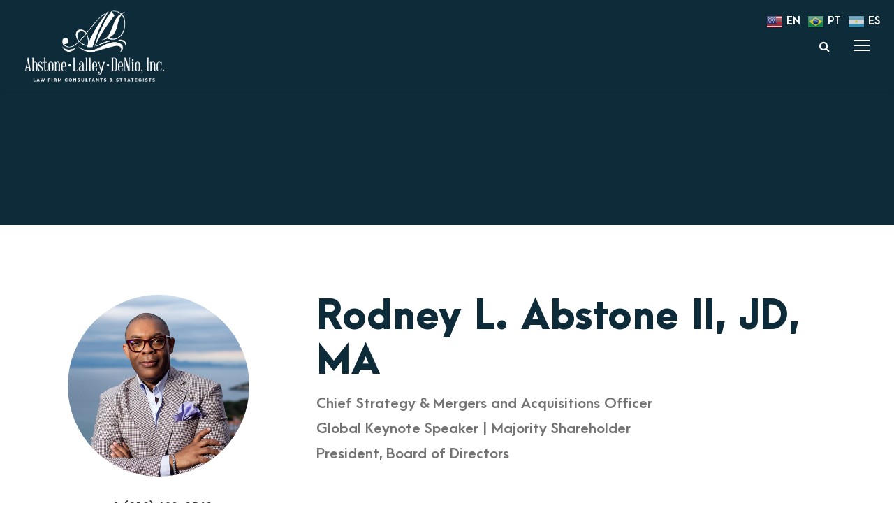

--- FILE ---
content_type: text/html; charset=UTF-8
request_url: https://abstonelalleydenio.com/personnel/rodney-abstone/
body_size: 16708
content:
<!DOCTYPE html>
<html lang="en-US" class="no-js">
<head>
	<meta charset="UTF-8">
	<meta name="viewport" content="width=device-width, initial-scale=1">
	<link rel="profile" href="http://gmpg.org/xfn/11">
	<link rel="pingback" href="https://abstonelalleydenio.com/xmlrpc.php">
	<meta name='robots' content='index, follow, max-image-preview:large, max-snippet:-1, max-video-preview:-1' />
	<style>img:is([sizes="auto" i], [sizes^="auto," i]) { contain-intrinsic-size: 3000px 1500px }</style>
	
	<!-- This site is optimized with the Yoast SEO plugin v26.8 - https://yoast.com/product/yoast-seo-wordpress/ -->
	<title>Rodney L. Abstone II, JD, MA - Abstone Lalley DeNio, Inc.</title>
	<link rel="canonical" href="https://abstonelalleydenio.com/personnel/rodney-abstone/" />
	<meta property="og:locale" content="en_US" />
	<meta property="og:type" content="article" />
	<meta property="og:title" content="Rodney L. Abstone II, JD, MA - Abstone Lalley DeNio, Inc." />
	<meta property="og:url" content="https://abstonelalleydenio.com/personnel/rodney-abstone/" />
	<meta property="og:site_name" content="Abstone Lalley DeNio, Inc." />
	<meta property="article:publisher" content="https://www.facebook.com/AbstoneLalleyDeNio/" />
	<meta property="article:modified_time" content="2025-09-24T15:23:07+00:00" />
	<meta property="og:image" content="https://abstonelalleydenio.com/wp-content/uploads/2023/08/rodney-main-new.jpg" />
	<meta property="og:image:width" content="600" />
	<meta property="og:image:height" content="718" />
	<meta property="og:image:type" content="image/jpeg" />
	<meta name="twitter:card" content="summary_large_image" />
	<meta name="twitter:label1" content="Est. reading time" />
	<meta name="twitter:data1" content="6 minutes" />
	<script type="application/ld+json" class="yoast-schema-graph">{"@context":"https://schema.org","@graph":[{"@type":"WebPage","@id":"https://abstonelalleydenio.com/personnel/rodney-abstone/","url":"https://abstonelalleydenio.com/personnel/rodney-abstone/","name":"Rodney L. Abstone II, JD, MA - Abstone Lalley DeNio, Inc.","isPartOf":{"@id":"https://abstonelalleydenio.com/#website"},"primaryImageOfPage":{"@id":"https://abstonelalleydenio.com/personnel/rodney-abstone/#primaryimage"},"image":{"@id":"https://abstonelalleydenio.com/personnel/rodney-abstone/#primaryimage"},"thumbnailUrl":"https://abstonelalleydenio.com/wp-content/uploads/2023/08/rodney-main-new.jpg","datePublished":"2023-01-01T03:32:25+00:00","dateModified":"2025-09-24T15:23:07+00:00","breadcrumb":{"@id":"https://abstonelalleydenio.com/personnel/rodney-abstone/#breadcrumb"},"inLanguage":"en-US","potentialAction":[{"@type":"ReadAction","target":["https://abstonelalleydenio.com/personnel/rodney-abstone/"]}]},{"@type":"ImageObject","inLanguage":"en-US","@id":"https://abstonelalleydenio.com/personnel/rodney-abstone/#primaryimage","url":"https://abstonelalleydenio.com/wp-content/uploads/2023/08/rodney-main-new.jpg","contentUrl":"https://abstonelalleydenio.com/wp-content/uploads/2023/08/rodney-main-new.jpg","width":600,"height":718},{"@type":"BreadcrumbList","@id":"https://abstonelalleydenio.com/personnel/rodney-abstone/#breadcrumb","itemListElement":[{"@type":"ListItem","position":1,"name":"Home","item":"https://abstonelalleydenio.com/"},{"@type":"ListItem","position":2,"name":"Rodney L. Abstone II, JD, MA"}]},{"@type":"WebSite","@id":"https://abstonelalleydenio.com/#website","url":"https://abstonelalleydenio.com/","name":"Abstone Lalley DeNio, Inc.","description":"ALD, Inc. is an award-winning Minority and Women-owned boutique firm of consultants and strategists, exclusively serving law firms throughout the United States, South America, and Europe.","publisher":{"@id":"https://abstonelalleydenio.com/#organization"},"potentialAction":[{"@type":"SearchAction","target":{"@type":"EntryPoint","urlTemplate":"https://abstonelalleydenio.com/?s={search_term_string}"},"query-input":{"@type":"PropertyValueSpecification","valueRequired":true,"valueName":"search_term_string"}}],"inLanguage":"en-US"},{"@type":"Organization","@id":"https://abstonelalleydenio.com/#organization","name":"Abstone Lalley DeNio, Inc.","url":"https://abstonelalleydenio.com/","logo":{"@type":"ImageObject","inLanguage":"en-US","@id":"https://abstonelalleydenio.com/#/schema/logo/image/","url":"https://abstonelalleydenio.com/wp-content/uploads/2023/01/ALD-logo-color.png","contentUrl":"https://abstonelalleydenio.com/wp-content/uploads/2023/01/ALD-logo-color.png","width":600,"height":300,"caption":"Abstone Lalley DeNio, Inc."},"image":{"@id":"https://abstonelalleydenio.com/#/schema/logo/image/"},"sameAs":["https://www.facebook.com/AbstoneLalleyDeNio/","https://www.linkedin.com/company/abstonelalley-inc-/?trk=biz-companies-cym"]}]}</script>
	<!-- / Yoast SEO plugin. -->


<link rel='dns-prefetch' href='//maps.google.com' />
<link rel='dns-prefetch' href='//www.googletagmanager.com' />
<link rel="alternate" type="application/rss+xml" title="Abstone Lalley DeNio, Inc. &raquo; Feed" href="https://abstonelalleydenio.com/feed/" />
<link rel="alternate" type="application/rss+xml" title="Abstone Lalley DeNio, Inc. &raquo; Comments Feed" href="https://abstonelalleydenio.com/comments/feed/" />
<script type="text/javascript">
/* <![CDATA[ */
window._wpemojiSettings = {"baseUrl":"https:\/\/s.w.org\/images\/core\/emoji\/16.0.1\/72x72\/","ext":".png","svgUrl":"https:\/\/s.w.org\/images\/core\/emoji\/16.0.1\/svg\/","svgExt":".svg","source":{"concatemoji":"https:\/\/abstonelalleydenio.com\/wp-includes\/js\/wp-emoji-release.min.js?ver=6.8.3"}};
/*! This file is auto-generated */
!function(s,n){var o,i,e;function c(e){try{var t={supportTests:e,timestamp:(new Date).valueOf()};sessionStorage.setItem(o,JSON.stringify(t))}catch(e){}}function p(e,t,n){e.clearRect(0,0,e.canvas.width,e.canvas.height),e.fillText(t,0,0);var t=new Uint32Array(e.getImageData(0,0,e.canvas.width,e.canvas.height).data),a=(e.clearRect(0,0,e.canvas.width,e.canvas.height),e.fillText(n,0,0),new Uint32Array(e.getImageData(0,0,e.canvas.width,e.canvas.height).data));return t.every(function(e,t){return e===a[t]})}function u(e,t){e.clearRect(0,0,e.canvas.width,e.canvas.height),e.fillText(t,0,0);for(var n=e.getImageData(16,16,1,1),a=0;a<n.data.length;a++)if(0!==n.data[a])return!1;return!0}function f(e,t,n,a){switch(t){case"flag":return n(e,"\ud83c\udff3\ufe0f\u200d\u26a7\ufe0f","\ud83c\udff3\ufe0f\u200b\u26a7\ufe0f")?!1:!n(e,"\ud83c\udde8\ud83c\uddf6","\ud83c\udde8\u200b\ud83c\uddf6")&&!n(e,"\ud83c\udff4\udb40\udc67\udb40\udc62\udb40\udc65\udb40\udc6e\udb40\udc67\udb40\udc7f","\ud83c\udff4\u200b\udb40\udc67\u200b\udb40\udc62\u200b\udb40\udc65\u200b\udb40\udc6e\u200b\udb40\udc67\u200b\udb40\udc7f");case"emoji":return!a(e,"\ud83e\udedf")}return!1}function g(e,t,n,a){var r="undefined"!=typeof WorkerGlobalScope&&self instanceof WorkerGlobalScope?new OffscreenCanvas(300,150):s.createElement("canvas"),o=r.getContext("2d",{willReadFrequently:!0}),i=(o.textBaseline="top",o.font="600 32px Arial",{});return e.forEach(function(e){i[e]=t(o,e,n,a)}),i}function t(e){var t=s.createElement("script");t.src=e,t.defer=!0,s.head.appendChild(t)}"undefined"!=typeof Promise&&(o="wpEmojiSettingsSupports",i=["flag","emoji"],n.supports={everything:!0,everythingExceptFlag:!0},e=new Promise(function(e){s.addEventListener("DOMContentLoaded",e,{once:!0})}),new Promise(function(t){var n=function(){try{var e=JSON.parse(sessionStorage.getItem(o));if("object"==typeof e&&"number"==typeof e.timestamp&&(new Date).valueOf()<e.timestamp+604800&&"object"==typeof e.supportTests)return e.supportTests}catch(e){}return null}();if(!n){if("undefined"!=typeof Worker&&"undefined"!=typeof OffscreenCanvas&&"undefined"!=typeof URL&&URL.createObjectURL&&"undefined"!=typeof Blob)try{var e="postMessage("+g.toString()+"("+[JSON.stringify(i),f.toString(),p.toString(),u.toString()].join(",")+"));",a=new Blob([e],{type:"text/javascript"}),r=new Worker(URL.createObjectURL(a),{name:"wpTestEmojiSupports"});return void(r.onmessage=function(e){c(n=e.data),r.terminate(),t(n)})}catch(e){}c(n=g(i,f,p,u))}t(n)}).then(function(e){for(var t in e)n.supports[t]=e[t],n.supports.everything=n.supports.everything&&n.supports[t],"flag"!==t&&(n.supports.everythingExceptFlag=n.supports.everythingExceptFlag&&n.supports[t]);n.supports.everythingExceptFlag=n.supports.everythingExceptFlag&&!n.supports.flag,n.DOMReady=!1,n.readyCallback=function(){n.DOMReady=!0}}).then(function(){return e}).then(function(){var e;n.supports.everything||(n.readyCallback(),(e=n.source||{}).concatemoji?t(e.concatemoji):e.wpemoji&&e.twemoji&&(t(e.twemoji),t(e.wpemoji)))}))}((window,document),window._wpemojiSettings);
/* ]]> */
</script>
<style id='wp-emoji-styles-inline-css' type='text/css'>

	img.wp-smiley, img.emoji {
		display: inline !important;
		border: none !important;
		box-shadow: none !important;
		height: 1em !important;
		width: 1em !important;
		margin: 0 0.07em !important;
		vertical-align: -0.1em !important;
		background: none !important;
		padding: 0 !important;
	}
</style>
<link rel='stylesheet' id='wp-block-library-css' href='https://abstonelalleydenio.com/wp-includes/css/dist/block-library/style.min.css?ver=6.8.3' type='text/css' media='all' />
<style id='classic-theme-styles-inline-css' type='text/css'>
/*! This file is auto-generated */
.wp-block-button__link{color:#fff;background-color:#32373c;border-radius:9999px;box-shadow:none;text-decoration:none;padding:calc(.667em + 2px) calc(1.333em + 2px);font-size:1.125em}.wp-block-file__button{background:#32373c;color:#fff;text-decoration:none}
</style>
<style id='global-styles-inline-css' type='text/css'>
:root{--wp--preset--aspect-ratio--square: 1;--wp--preset--aspect-ratio--4-3: 4/3;--wp--preset--aspect-ratio--3-4: 3/4;--wp--preset--aspect-ratio--3-2: 3/2;--wp--preset--aspect-ratio--2-3: 2/3;--wp--preset--aspect-ratio--16-9: 16/9;--wp--preset--aspect-ratio--9-16: 9/16;--wp--preset--color--black: #000000;--wp--preset--color--cyan-bluish-gray: #abb8c3;--wp--preset--color--white: #ffffff;--wp--preset--color--pale-pink: #f78da7;--wp--preset--color--vivid-red: #cf2e2e;--wp--preset--color--luminous-vivid-orange: #ff6900;--wp--preset--color--luminous-vivid-amber: #fcb900;--wp--preset--color--light-green-cyan: #7bdcb5;--wp--preset--color--vivid-green-cyan: #00d084;--wp--preset--color--pale-cyan-blue: #8ed1fc;--wp--preset--color--vivid-cyan-blue: #0693e3;--wp--preset--color--vivid-purple: #9b51e0;--wp--preset--gradient--vivid-cyan-blue-to-vivid-purple: linear-gradient(135deg,rgba(6,147,227,1) 0%,rgb(155,81,224) 100%);--wp--preset--gradient--light-green-cyan-to-vivid-green-cyan: linear-gradient(135deg,rgb(122,220,180) 0%,rgb(0,208,130) 100%);--wp--preset--gradient--luminous-vivid-amber-to-luminous-vivid-orange: linear-gradient(135deg,rgba(252,185,0,1) 0%,rgba(255,105,0,1) 100%);--wp--preset--gradient--luminous-vivid-orange-to-vivid-red: linear-gradient(135deg,rgba(255,105,0,1) 0%,rgb(207,46,46) 100%);--wp--preset--gradient--very-light-gray-to-cyan-bluish-gray: linear-gradient(135deg,rgb(238,238,238) 0%,rgb(169,184,195) 100%);--wp--preset--gradient--cool-to-warm-spectrum: linear-gradient(135deg,rgb(74,234,220) 0%,rgb(151,120,209) 20%,rgb(207,42,186) 40%,rgb(238,44,130) 60%,rgb(251,105,98) 80%,rgb(254,248,76) 100%);--wp--preset--gradient--blush-light-purple: linear-gradient(135deg,rgb(255,206,236) 0%,rgb(152,150,240) 100%);--wp--preset--gradient--blush-bordeaux: linear-gradient(135deg,rgb(254,205,165) 0%,rgb(254,45,45) 50%,rgb(107,0,62) 100%);--wp--preset--gradient--luminous-dusk: linear-gradient(135deg,rgb(255,203,112) 0%,rgb(199,81,192) 50%,rgb(65,88,208) 100%);--wp--preset--gradient--pale-ocean: linear-gradient(135deg,rgb(255,245,203) 0%,rgb(182,227,212) 50%,rgb(51,167,181) 100%);--wp--preset--gradient--electric-grass: linear-gradient(135deg,rgb(202,248,128) 0%,rgb(113,206,126) 100%);--wp--preset--gradient--midnight: linear-gradient(135deg,rgb(2,3,129) 0%,rgb(40,116,252) 100%);--wp--preset--font-size--small: 13px;--wp--preset--font-size--medium: 20px;--wp--preset--font-size--large: 36px;--wp--preset--font-size--x-large: 42px;--wp--preset--spacing--20: 0.44rem;--wp--preset--spacing--30: 0.67rem;--wp--preset--spacing--40: 1rem;--wp--preset--spacing--50: 1.5rem;--wp--preset--spacing--60: 2.25rem;--wp--preset--spacing--70: 3.38rem;--wp--preset--spacing--80: 5.06rem;--wp--preset--shadow--natural: 6px 6px 9px rgba(0, 0, 0, 0.2);--wp--preset--shadow--deep: 12px 12px 50px rgba(0, 0, 0, 0.4);--wp--preset--shadow--sharp: 6px 6px 0px rgba(0, 0, 0, 0.2);--wp--preset--shadow--outlined: 6px 6px 0px -3px rgba(255, 255, 255, 1), 6px 6px rgba(0, 0, 0, 1);--wp--preset--shadow--crisp: 6px 6px 0px rgba(0, 0, 0, 1);}:where(.is-layout-flex){gap: 0.5em;}:where(.is-layout-grid){gap: 0.5em;}body .is-layout-flex{display: flex;}.is-layout-flex{flex-wrap: wrap;align-items: center;}.is-layout-flex > :is(*, div){margin: 0;}body .is-layout-grid{display: grid;}.is-layout-grid > :is(*, div){margin: 0;}:where(.wp-block-columns.is-layout-flex){gap: 2em;}:where(.wp-block-columns.is-layout-grid){gap: 2em;}:where(.wp-block-post-template.is-layout-flex){gap: 1.25em;}:where(.wp-block-post-template.is-layout-grid){gap: 1.25em;}.has-black-color{color: var(--wp--preset--color--black) !important;}.has-cyan-bluish-gray-color{color: var(--wp--preset--color--cyan-bluish-gray) !important;}.has-white-color{color: var(--wp--preset--color--white) !important;}.has-pale-pink-color{color: var(--wp--preset--color--pale-pink) !important;}.has-vivid-red-color{color: var(--wp--preset--color--vivid-red) !important;}.has-luminous-vivid-orange-color{color: var(--wp--preset--color--luminous-vivid-orange) !important;}.has-luminous-vivid-amber-color{color: var(--wp--preset--color--luminous-vivid-amber) !important;}.has-light-green-cyan-color{color: var(--wp--preset--color--light-green-cyan) !important;}.has-vivid-green-cyan-color{color: var(--wp--preset--color--vivid-green-cyan) !important;}.has-pale-cyan-blue-color{color: var(--wp--preset--color--pale-cyan-blue) !important;}.has-vivid-cyan-blue-color{color: var(--wp--preset--color--vivid-cyan-blue) !important;}.has-vivid-purple-color{color: var(--wp--preset--color--vivid-purple) !important;}.has-black-background-color{background-color: var(--wp--preset--color--black) !important;}.has-cyan-bluish-gray-background-color{background-color: var(--wp--preset--color--cyan-bluish-gray) !important;}.has-white-background-color{background-color: var(--wp--preset--color--white) !important;}.has-pale-pink-background-color{background-color: var(--wp--preset--color--pale-pink) !important;}.has-vivid-red-background-color{background-color: var(--wp--preset--color--vivid-red) !important;}.has-luminous-vivid-orange-background-color{background-color: var(--wp--preset--color--luminous-vivid-orange) !important;}.has-luminous-vivid-amber-background-color{background-color: var(--wp--preset--color--luminous-vivid-amber) !important;}.has-light-green-cyan-background-color{background-color: var(--wp--preset--color--light-green-cyan) !important;}.has-vivid-green-cyan-background-color{background-color: var(--wp--preset--color--vivid-green-cyan) !important;}.has-pale-cyan-blue-background-color{background-color: var(--wp--preset--color--pale-cyan-blue) !important;}.has-vivid-cyan-blue-background-color{background-color: var(--wp--preset--color--vivid-cyan-blue) !important;}.has-vivid-purple-background-color{background-color: var(--wp--preset--color--vivid-purple) !important;}.has-black-border-color{border-color: var(--wp--preset--color--black) !important;}.has-cyan-bluish-gray-border-color{border-color: var(--wp--preset--color--cyan-bluish-gray) !important;}.has-white-border-color{border-color: var(--wp--preset--color--white) !important;}.has-pale-pink-border-color{border-color: var(--wp--preset--color--pale-pink) !important;}.has-vivid-red-border-color{border-color: var(--wp--preset--color--vivid-red) !important;}.has-luminous-vivid-orange-border-color{border-color: var(--wp--preset--color--luminous-vivid-orange) !important;}.has-luminous-vivid-amber-border-color{border-color: var(--wp--preset--color--luminous-vivid-amber) !important;}.has-light-green-cyan-border-color{border-color: var(--wp--preset--color--light-green-cyan) !important;}.has-vivid-green-cyan-border-color{border-color: var(--wp--preset--color--vivid-green-cyan) !important;}.has-pale-cyan-blue-border-color{border-color: var(--wp--preset--color--pale-cyan-blue) !important;}.has-vivid-cyan-blue-border-color{border-color: var(--wp--preset--color--vivid-cyan-blue) !important;}.has-vivid-purple-border-color{border-color: var(--wp--preset--color--vivid-purple) !important;}.has-vivid-cyan-blue-to-vivid-purple-gradient-background{background: var(--wp--preset--gradient--vivid-cyan-blue-to-vivid-purple) !important;}.has-light-green-cyan-to-vivid-green-cyan-gradient-background{background: var(--wp--preset--gradient--light-green-cyan-to-vivid-green-cyan) !important;}.has-luminous-vivid-amber-to-luminous-vivid-orange-gradient-background{background: var(--wp--preset--gradient--luminous-vivid-amber-to-luminous-vivid-orange) !important;}.has-luminous-vivid-orange-to-vivid-red-gradient-background{background: var(--wp--preset--gradient--luminous-vivid-orange-to-vivid-red) !important;}.has-very-light-gray-to-cyan-bluish-gray-gradient-background{background: var(--wp--preset--gradient--very-light-gray-to-cyan-bluish-gray) !important;}.has-cool-to-warm-spectrum-gradient-background{background: var(--wp--preset--gradient--cool-to-warm-spectrum) !important;}.has-blush-light-purple-gradient-background{background: var(--wp--preset--gradient--blush-light-purple) !important;}.has-blush-bordeaux-gradient-background{background: var(--wp--preset--gradient--blush-bordeaux) !important;}.has-luminous-dusk-gradient-background{background: var(--wp--preset--gradient--luminous-dusk) !important;}.has-pale-ocean-gradient-background{background: var(--wp--preset--gradient--pale-ocean) !important;}.has-electric-grass-gradient-background{background: var(--wp--preset--gradient--electric-grass) !important;}.has-midnight-gradient-background{background: var(--wp--preset--gradient--midnight) !important;}.has-small-font-size{font-size: var(--wp--preset--font-size--small) !important;}.has-medium-font-size{font-size: var(--wp--preset--font-size--medium) !important;}.has-large-font-size{font-size: var(--wp--preset--font-size--large) !important;}.has-x-large-font-size{font-size: var(--wp--preset--font-size--x-large) !important;}
:where(.wp-block-post-template.is-layout-flex){gap: 1.25em;}:where(.wp-block-post-template.is-layout-grid){gap: 1.25em;}
:where(.wp-block-columns.is-layout-flex){gap: 2em;}:where(.wp-block-columns.is-layout-grid){gap: 2em;}
:root :where(.wp-block-pullquote){font-size: 1.5em;line-height: 1.6;}
</style>
<link rel='stylesheet' id='contact-form-7-css' href='https://abstonelalleydenio.com/wp-content/plugins/contact-form-7/includes/css/styles.css?ver=6.1.4' type='text/css' media='all' />
<link rel='stylesheet' id='font-awesome-css' href='https://abstonelalleydenio.com/wp-content/plugins/goodlayers-core/plugins/fontawesome/font-awesome.css?ver=6.8.3' type='text/css' media='all' />
<link rel='stylesheet' id='elegant-font-css' href='https://abstonelalleydenio.com/wp-content/plugins/goodlayers-core/plugins/elegant/elegant-font.css?ver=6.8.3' type='text/css' media='all' />
<link rel='stylesheet' id='gdlr-core-plugin-css' href='https://abstonelalleydenio.com/wp-content/plugins/goodlayers-core/plugins/style.css?ver=1758742146' type='text/css' media='all' />
<link rel='stylesheet' id='gdlr-core-page-builder-css' href='https://abstonelalleydenio.com/wp-content/plugins/goodlayers-core/include/css/page-builder.css?ver=6.8.3' type='text/css' media='all' />
<link rel='stylesheet' id='wpgmp-frontend-css' href='https://abstonelalleydenio.com/wp-content/plugins/wp-google-map-plugin/assets/css/wpgmp_all_frontend.css?ver=4.9.1' type='text/css' media='all' />
<link rel='stylesheet' id='inteco-style-core-css' href='https://abstonelalleydenio.com/wp-content/themes/inteco/css/style-core.css?ver=6.8.3' type='text/css' media='all' />
<link rel='stylesheet' id='inteco-custom-style-css' href='https://abstonelalleydenio.com/wp-content/uploads/inteco-style-custom.css?1739806689&#038;ver=6.8.3' type='text/css' media='all' />
<link rel='stylesheet' id='inteco-child-theme-style-css' href='https://abstonelalleydenio.com/wp-content/themes/inteco-child/style.css?ver=6.8.3' type='text/css' media='all' />
<script type="text/javascript" src="https://abstonelalleydenio.com/wp-includes/js/jquery/jquery.min.js?ver=3.7.1" id="jquery-core-js"></script>
<script type="text/javascript" src="https://abstonelalleydenio.com/wp-includes/js/jquery/jquery-migrate.min.js?ver=3.4.1" id="jquery-migrate-js"></script>
<!--[if lt IE 9]>
<script type="text/javascript" src="https://abstonelalleydenio.com/wp-content/themes/inteco/js/html5.js?ver=6.8.3" id="html5js-js"></script>
<![endif]-->

<!-- Google tag (gtag.js) snippet added by Site Kit -->
<!-- Google Analytics snippet added by Site Kit -->
<script type="text/javascript" src="https://www.googletagmanager.com/gtag/js?id=G-990PGLRC5E" id="google_gtagjs-js" async></script>
<script type="text/javascript" id="google_gtagjs-js-after">
/* <![CDATA[ */
window.dataLayer = window.dataLayer || [];function gtag(){dataLayer.push(arguments);}
gtag("set","linker",{"domains":["abstonelalleydenio.com"]});
gtag("js", new Date());
gtag("set", "developer_id.dZTNiMT", true);
gtag("config", "G-990PGLRC5E");
/* ]]> */
</script>
<link rel="https://api.w.org/" href="https://abstonelalleydenio.com/wp-json/" /><link rel="EditURI" type="application/rsd+xml" title="RSD" href="https://abstonelalleydenio.com/xmlrpc.php?rsd" />
<link rel='shortlink' href='https://abstonelalleydenio.com/?p=6204' />
<link rel="alternate" title="oEmbed (JSON)" type="application/json+oembed" href="https://abstonelalleydenio.com/wp-json/oembed/1.0/embed?url=https%3A%2F%2Fabstonelalleydenio.com%2Fpersonnel%2Frodney-abstone%2F" />
<link rel="alternate" title="oEmbed (XML)" type="text/xml+oembed" href="https://abstonelalleydenio.com/wp-json/oembed/1.0/embed?url=https%3A%2F%2Fabstonelalleydenio.com%2Fpersonnel%2Frodney-abstone%2F&#038;format=xml" />
<meta name="generator" content="Site Kit by Google 1.171.0" /><style type="text/css">.recentcomments a{display:inline !important;padding:0 !important;margin:0 !important;}</style><meta name="generator" content="Powered by Slider Revolution 6.7.37 - responsive, Mobile-Friendly Slider Plugin for WordPress with comfortable drag and drop interface." />
<link rel="icon" href="https://abstonelalleydenio.com/wp-content/uploads/2023/01/cropped-ALD-LinkedIn-Icon-32x32.jpg" sizes="32x32" />
<link rel="icon" href="https://abstonelalleydenio.com/wp-content/uploads/2023/01/cropped-ALD-LinkedIn-Icon-192x192.jpg" sizes="192x192" />
<link rel="apple-touch-icon" href="https://abstonelalleydenio.com/wp-content/uploads/2023/01/cropped-ALD-LinkedIn-Icon-180x180.jpg" />
<meta name="msapplication-TileImage" content="https://abstonelalleydenio.com/wp-content/uploads/2023/01/cropped-ALD-LinkedIn-Icon-270x270.jpg" />
<script>function setREVStartSize(e){
			//window.requestAnimationFrame(function() {
				window.RSIW = window.RSIW===undefined ? window.innerWidth : window.RSIW;
				window.RSIH = window.RSIH===undefined ? window.innerHeight : window.RSIH;
				try {
					var pw = document.getElementById(e.c).parentNode.offsetWidth,
						newh;
					pw = pw===0 || isNaN(pw) || (e.l=="fullwidth" || e.layout=="fullwidth") ? window.RSIW : pw;
					e.tabw = e.tabw===undefined ? 0 : parseInt(e.tabw);
					e.thumbw = e.thumbw===undefined ? 0 : parseInt(e.thumbw);
					e.tabh = e.tabh===undefined ? 0 : parseInt(e.tabh);
					e.thumbh = e.thumbh===undefined ? 0 : parseInt(e.thumbh);
					e.tabhide = e.tabhide===undefined ? 0 : parseInt(e.tabhide);
					e.thumbhide = e.thumbhide===undefined ? 0 : parseInt(e.thumbhide);
					e.mh = e.mh===undefined || e.mh=="" || e.mh==="auto" ? 0 : parseInt(e.mh,0);
					if(e.layout==="fullscreen" || e.l==="fullscreen")
						newh = Math.max(e.mh,window.RSIH);
					else{
						e.gw = Array.isArray(e.gw) ? e.gw : [e.gw];
						for (var i in e.rl) if (e.gw[i]===undefined || e.gw[i]===0) e.gw[i] = e.gw[i-1];
						e.gh = e.el===undefined || e.el==="" || (Array.isArray(e.el) && e.el.length==0)? e.gh : e.el;
						e.gh = Array.isArray(e.gh) ? e.gh : [e.gh];
						for (var i in e.rl) if (e.gh[i]===undefined || e.gh[i]===0) e.gh[i] = e.gh[i-1];
											
						var nl = new Array(e.rl.length),
							ix = 0,
							sl;
						e.tabw = e.tabhide>=pw ? 0 : e.tabw;
						e.thumbw = e.thumbhide>=pw ? 0 : e.thumbw;
						e.tabh = e.tabhide>=pw ? 0 : e.tabh;
						e.thumbh = e.thumbhide>=pw ? 0 : e.thumbh;
						for (var i in e.rl) nl[i] = e.rl[i]<window.RSIW ? 0 : e.rl[i];
						sl = nl[0];
						for (var i in nl) if (sl>nl[i] && nl[i]>0) { sl = nl[i]; ix=i;}
						var m = pw>(e.gw[ix]+e.tabw+e.thumbw) ? 1 : (pw-(e.tabw+e.thumbw)) / (e.gw[ix]);
						newh =  (e.gh[ix] * m) + (e.tabh + e.thumbh);
					}
					var el = document.getElementById(e.c);
					if (el!==null && el) el.style.height = newh+"px";
					el = document.getElementById(e.c+"_wrapper");
					if (el!==null && el) {
						el.style.height = newh+"px";
						el.style.display = "block";
					}
				} catch(e){
					console.log("Failure at Presize of Slider:" + e)
				}
			//});
		  };</script>
</head>

<body class="wp-singular personnel-template-default single single-personnel postid-6204 wp-theme-inteco wp-child-theme-inteco-child gdlr-core-body inteco-body inteco-body-front inteco-full  inteco-with-sticky-navigation  inteco-blockquote-style-1 gdlr-core-link-to-lightbox" data-home-url="https://abstonelalleydenio.com/" >
<div class="inteco-mobile-header-wrap" ><div class="inteco-mobile-header inteco-header-background inteco-style-slide inteco-sticky-mobile-navigation " id="inteco-mobile-header" ><div class="inteco-mobile-header-container inteco-container clearfix" ><div class="inteco-logo  inteco-item-pdlr"><div class="inteco-logo-inner"><a class="" href="https://abstonelalleydenio.com/" ><img src="https://abstonelalleydenio.com/wp-content/uploads/2023/01/ald-logo-main-white.png" alt="Abstone Lalley DeNio" width="557" height="283" title="ald-logo-main-white" /></a></div></div><div class="inteco-mobile-menu-right" ><div class="inteco-main-menu-search" id="inteco-mobile-top-search" ><i class="fa fa-search" ></i></div><div class="inteco-top-search-wrap" >
	<div class="inteco-top-search-close" ></div>

	<div class="inteco-top-search-row" >
		<div class="inteco-top-search-cell" >
			<form role="search" method="get" class="search-form" action="https://abstonelalleydenio.com/">
	<input type="text" class="search-field inteco-title-font" placeholder="Search..." value="" name="s">
	<div class="inteco-top-search-submit"><i class="fa fa-search" ></i></div>
	<input type="submit" class="search-submit" value="Search">
	<div class="inteco-top-search-close"><i class="icon_close" ></i></div>
</form>
		</div>
	</div>

</div>
<div class="inteco-overlay-menu inteco-mobile-menu" id="inteco-mobile-menu" ><a class="inteco-overlay-menu-icon inteco-mobile-menu-button inteco-mobile-button-hamburger" href="#" ><span></span></a><div class="inteco-overlay-menu-content inteco-navigation-font" ><div class="inteco-overlay-menu-close" ></div><div class="inteco-overlay-menu-row" ><div class="inteco-overlay-menu-cell" ><ul id="menu-mobile" class="menu"><li class="menu-item menu-item-type-post_type menu-item-object-page menu-item-7027"><a href="https://abstonelalleydenio.com/about-us/">About Us</a></li>
<li class="menu-item menu-item-type-custom menu-item-object-custom menu-item-has-children menu-item-7032"><a href="/consultants/">ALD Team</a>
<ul class="sub-menu">
	<li class="menu-item menu-item-type-post_type menu-item-object-page menu-item-7031"><a href="https://abstonelalleydenio.com/consultants/">Consultants &amp; Strategists</a></li>
	<li class="menu-item menu-item-type-custom menu-item-object-custom menu-item-7034"><a href="/consultants/#advisoryboard">Advisory Board</a></li>
</ul>
</li>
<li class="menu-item menu-item-type-custom menu-item-object-custom menu-item-has-children menu-item-7033"><a href="#">Services</a>
<ul class="sub-menu">
	<li class="menu-item menu-item-type-post_type menu-item-object-page menu-item-7025"><a href="https://abstonelalleydenio.com/legal-recruiting/">Legal Recruiting</a></li>
	<li class="menu-item menu-item-type-post_type menu-item-object-page menu-item-7021"><a href="https://abstonelalleydenio.com/mergers-and-acquisitions/">Mergers &#038; Acquisitions</a></li>
	<li class="menu-item menu-item-type-post_type menu-item-object-page menu-item-7024"><a href="https://abstonelalleydenio.com/diversity-equity-and-inclusion-consulting/">Diversity, Equity &amp; Inclusion</a></li>
	<li class="menu-item menu-item-type-post_type menu-item-object-page menu-item-7023"><a href="https://abstonelalleydenio.com/succession-planning/">Succession Planning</a></li>
	<li class="menu-item menu-item-type-post_type menu-item-object-page menu-item-7022"><a href="https://abstonelalleydenio.com/strategic-marketing/">Strategic Marketing</a></li>
</ul>
</li>
<li class="menu-item menu-item-type-post_type menu-item-object-page menu-item-7026"><a href="https://abstonelalleydenio.com/endorsements/">Endorsements</a></li>
<li class="menu-item menu-item-type-post_type menu-item-object-page menu-item-7029"><a href="https://abstonelalleydenio.com/clients/">Clients</a></li>
<li class="menu-item menu-item-type-post_type menu-item-object-page menu-item-7028"><a href="https://abstonelalleydenio.com/news/">News</a></li>
<li class="menu-item menu-item-type-post_type menu-item-object-page menu-item-7030"><a href="https://abstonelalleydenio.com/contact/">Contact</a></li>
<li class="menu-item menu-item-gtranslate menu-item-has-children notranslate"><a href="#" data-gt-lang="en" class="gt-current-wrapper notranslate"><img src="https://abstonelalleydenio.com/wp-content/plugins/gtranslate/flags/24/en-us.png" width="24" height="24" alt="en" loading="lazy"> <span>EN</span></a><ul class="dropdown-menu sub-menu"><li class="menu-item menu-item-gtranslate-child"><a href="#" data-gt-lang="en" class="gt-current-lang notranslate"><img src="https://abstonelalleydenio.com/wp-content/plugins/gtranslate/flags/24/en-us.png" width="24" height="24" alt="en" loading="lazy"> <span>EN</span></a></li><li class="menu-item menu-item-gtranslate-child"><a href="#" data-gt-lang="pt" class="notranslate"><img src="https://abstonelalleydenio.com/wp-content/plugins/gtranslate/flags/24/pt-br.png" width="24" height="24" alt="pt" loading="lazy"> <span>PT</span></a></li><li class="menu-item menu-item-gtranslate-child"><a href="#" data-gt-lang="es" class="notranslate"><img src="https://abstonelalleydenio.com/wp-content/plugins/gtranslate/flags/24/es-ar.png" width="24" height="24" alt="es" loading="lazy"> <span>ES</span></a></li></ul></li></ul></div></div></div></div></div></div></div></div><div class="inteco-body-outer-wrapper ">
		<div class="inteco-body-wrapper clearfix  inteco-with-transparent-header inteco-with-frame">
	<div class="inteco-header-background-transparent" >	
<header class="inteco-header-wrap inteco-header-style-plain  inteco-style-float-left inteco-sticky-navigation inteco-style-slide" data-navigation-offset="75px"  >
	<div class="inteco-header-background" ></div>
	<div class="inteco-header-container  inteco-header-full">
			
		<div class="inteco-header-container-inner clearfix">
			<div class="inteco-logo  inteco-item-pdlr"><div class="inteco-logo-inner"><a class="" href="https://abstonelalleydenio.com/" ><img src="https://abstonelalleydenio.com/wp-content/uploads/2023/01/ald-logo-main-white.png" alt="Abstone Lalley DeNio" width="557" height="283" title="ald-logo-main-white" /></a></div><div class="inteco-logo-bottom-divider" id="inteco-logo-bottom-divider" ></div></div>			<div class="inteco-navigation inteco-item-pdlr clearfix inteco-navigation-submenu-indicator " >
			<div class="inteco-main-menu" id="inteco-main-menu" ><ul id="menu-main-navigation" class="sf-menu"><li  class="menu-item menu-item-type-post_type menu-item-object-page menu-item-5796 inteco-normal-menu"><a href="https://abstonelalleydenio.com/about-us/">About Us</a></li>
<li  class="menu-item menu-item-type-custom menu-item-object-custom menu-item-has-children menu-item-6871 inteco-normal-menu"><a href="/consultants/" class="sf-with-ul-pre">ALD Team</a>
<ul class="sub-menu">
	<li  class="menu-item menu-item-type-post_type menu-item-object-page menu-item-6870" data-size="60"><a href="https://abstonelalleydenio.com/consultants/">Consultants &amp; Strategists</a></li>
	<li  class="menu-item menu-item-type-custom menu-item-object-custom menu-item-6740" data-size="60"><a href="/consultants/#advisoryboard">Advisory Board</a></li>
</ul>
</li>
<li  class="menu-item menu-item-type-custom menu-item-object-custom menu-item-has-children menu-item-5919 inteco-normal-menu"><a href="#" class="sf-with-ul-pre">Services</a>
<ul class="sub-menu">
	<li  class="menu-item menu-item-type-post_type menu-item-object-page menu-item-5872" data-size="60"><a href="https://abstonelalleydenio.com/legal-recruiting/">Legal Recruiting</a></li>
	<li  class="menu-item menu-item-type-post_type menu-item-object-page menu-item-5870" data-size="60"><a href="https://abstonelalleydenio.com/mergers-and-acquisitions/">Mergers &#038; Acquisitions</a></li>
	<li  class="menu-item menu-item-type-post_type menu-item-object-page menu-item-5867" data-size="60"><a href="https://abstonelalleydenio.com/diversity-equity-and-inclusion-consulting/">Diversity, Equity &amp; Inclusion</a></li>
	<li  class="menu-item menu-item-type-post_type menu-item-object-page menu-item-5861" data-size="60"><a href="https://abstonelalleydenio.com/succession-planning/">Succession Planning</a></li>
	<li  class="menu-item menu-item-type-post_type menu-item-object-page menu-item-5862" data-size="60"><a href="https://abstonelalleydenio.com/strategic-marketing/">Strategic Marketing</a></li>
</ul>
</li>
<li  class="menu-item menu-item-type-post_type menu-item-object-page menu-item-5857 inteco-normal-menu"><a href="https://abstonelalleydenio.com/endorsements/">Endorsements</a></li>
<li  class="menu-item menu-item-type-post_type menu-item-object-page menu-item-5863 inteco-normal-menu"><a href="https://abstonelalleydenio.com/clients/">Clients</a></li>
<li  class="menu-item menu-item-type-post_type menu-item-object-page menu-item-6436 inteco-normal-menu"><a href="https://abstonelalleydenio.com/news/">News</a></li>
<li  class="menu-item menu-item-type-post_type menu-item-object-page menu-item-6001 inteco-normal-menu"><a href="https://abstonelalleydenio.com/contact/">Contact</a></li>
</ul></div><div class="inteco-main-menu-right-wrap clearfix " ><div class="inteco-main-menu-search" id="inteco-top-search" ><i class="fa fa-search" ></i></div><div class="inteco-top-search-wrap" >
	<div class="inteco-top-search-close" ></div>

	<div class="inteco-top-search-row" >
		<div class="inteco-top-search-cell" >
			<form role="search" method="get" class="search-form" action="https://abstonelalleydenio.com/">
	<input type="text" class="search-field inteco-title-font" placeholder="Search..." value="" name="s">
	<div class="inteco-top-search-submit"><i class="fa fa-search" ></i></div>
	<input type="submit" class="search-submit" value="Search">
	<div class="inteco-top-search-close"><i class="icon_close" ></i></div>
</form>
		</div>
	</div>

</div>
</div>			</div><!-- inteco-navigation -->
						<div id="gtranslate-wrapper"></div>
		</div><!-- inteco-header-inner -->
	</div><!-- inteco-header-container -->
</header><!-- header --></div>	<div class="inteco-page-wrapper" id="inteco-page-wrapper" ><div class="gdlr-core-page-builder-body clearfix"><div class="gdlr-core-pbf-wrapper  gdlr-core-hide-in-mobile" style="padding: 190px 0px 0px 0px;" ><div class="gdlr-core-pbf-background-wrap" style="background-color: #0e2b3a ;"  ></div><div class="gdlr-core-pbf-wrapper-content gdlr-core-js "   ><div class="gdlr-core-pbf-wrapper-container clearfix gdlr-core-pbf-wrapper-full-no-space" ></div></div></div><div class="gdlr-core-pbf-wrapper " style="padding: 100px 0px 40px 0px;" ><div class="gdlr-core-pbf-background-wrap"  ></div><div class="gdlr-core-pbf-wrapper-content gdlr-core-js "   ><div class="gdlr-core-pbf-wrapper-container clearfix gdlr-core-container" ><div class="gdlr-core-pbf-column gdlr-core-column-20 gdlr-core-column-first" ><div class="gdlr-core-pbf-column-content-margin gdlr-core-js "   ><div class="gdlr-core-pbf-background-wrap"  ></div><div class="gdlr-core-pbf-column-content clearfix gdlr-core-js " style="max-width: 300px ;"   ><div class="gdlr-core-pbf-element" ><div class="gdlr-core-image-item gdlr-core-item-pdb  gdlr-core-center-align gdlr-core-item-pdlr"  ><div class="gdlr-core-image-item-wrap gdlr-core-media-image  gdlr-core-image-item-style-circle" style="border-width: 0px;"  ><img src="https://abstonelalleydenio.com/wp-content/uploads/2023/01/rodney-new-bio-sept2023-500x500.jpg" alt="" width="500" height="500" title="rodney-new-bio-sept2023" /></div></div></div><div class="gdlr-core-pbf-element" ><div class="gdlr-core-text-box-item gdlr-core-item-pdlr gdlr-core-item-pdb gdlr-core-center-align"  ><div class="gdlr-core-text-box-item-content" style="text-transform: none ;"  ><p style="text-align: center;"><a href="tel:+1 (312) 602-2549">+1 (312) 602-2549</a><br /><a href="tel:+54 9 11 5258 2124">+54 9 11 5258 2124</a><br /><a href="mailto:rabstone@abstonelalley.com">rabstone@abstonelalley.com</a></p>
</div></div></div><div class="gdlr-core-pbf-element" ><div class="gdlr-core-social-network-item gdlr-core-item-pdb  gdlr-core-center-align gdlr-core-item-pdlr gdlr-direction-horizontal"  ><a href="mailto:rabstone@abstonelalley.com" target="_blank" class="gdlr-core-social-network-icon" title="email" style="font-size: 16px ;"  ><i class="fa fa-envelope" ></i></a><a href="https://www.facebook.com/AbstoneLalleyDeNio/" target="_blank" class="gdlr-core-social-network-icon" title="facebook" style="font-size: 16px ;"  ><i class="fa fa-facebook" ></i></a><a href="https://www.linkedin.com/in/rodneyabstone/" target="_blank" class="gdlr-core-social-network-icon" title="linkedin" style="font-size: 16px ;"  ><i class="fa fa-linkedin" ></i></a></div></div></div></div></div><div class="gdlr-core-pbf-column gdlr-core-column-40" ><div class="gdlr-core-pbf-column-content-margin gdlr-core-js " style="padding: 0px 0px 0px 0px;"   ><div class="gdlr-core-pbf-background-wrap"  ></div><div class="gdlr-core-pbf-column-content clearfix gdlr-core-js "   ><div class="gdlr-core-pbf-element" ><div class="gdlr-core-title-item gdlr-core-item-pdb clearfix  gdlr-core-left-align gdlr-core-title-item-caption-bottom gdlr-core-item-pdlr" style="padding-bottom: 60px ;"  ><div class="gdlr-core-title-item-title-wrap "  ><h3 class="gdlr-core-title-item-title gdlr-core-skin-title " style="font-size: 54px ;font-weight: 700 ;letter-spacing: 0px ;text-transform: none ;"  >Rodney L. Abstone II, JD, MA</h3></div><span class="gdlr-core-title-item-caption gdlr-core-info-font gdlr-core-skin-caption" style="font-size: 20px ;font-style: normal ;"  >Chief Strategy & Mergers and Acquisitions Officer <br>
Global Keynote Speaker | Majority Shareholder <br> 
President, Board of Directors</span></div></div><div class="gdlr-core-pbf-element" ><div class="gdlr-core-title-item gdlr-core-item-pdb clearfix  gdlr-core-left-align gdlr-core-title-item-caption-top gdlr-core-item-pdlr"  ><div class="gdlr-core-title-item-title-wrap "  ><h3 class="gdlr-core-title-item-title gdlr-core-skin-title " style="font-size: 18px ;font-weight: 600 ;letter-spacing: 2px ;"  >Biography</h3></div></div></div><div class="gdlr-core-pbf-element" ><div class="gdlr-core-text-box-item gdlr-core-item-pdlr gdlr-core-item-pdb gdlr-core-left-align" style="padding-bottom: 35px ;"  ><div class="gdlr-core-text-box-item-content" style="text-transform: none ;"  ><p>Mr. Abstone focuses his representation primarily on law firm partners, practice groups and mergers. Additionally, he represents Executive Directors, Administrators, Chief Executive Officers, Chief Operating Officers, Chief Financial Officers, Chief Legal Officers, General Counsels, Board of Directors, and other senior-level management within international, national, and local law firms, Fortune 500 publicly and privately-held corporations. Mr. Abstone also consults with European and North America law firms on expansion into the South America market. He is based in Buenos Aires, Argentina; Armação dos Búzios (Rio de Janeiro), Brazil; and Chicago, IL. </p>
<p>Mr. Abstone&#8217;s expertise also extends to diversity recruiting and retention, succession planning, and career counseling. A frequent speaker at local universities, national conferences and other events, Mr. Abstone is often recognized by high-profile attorneys and other legal executives throughout the country for his keen knowledge of the national legal market.</p>
<div>In 2020, Mr. Abstone was selected as one of <i>LawDragon&#8217;s</i> Global 100 Leaders in legal strategy and consulting. A nationally-recognized expert on diversity recruiting and retention in law firms, Mr. Abstone is a frequent speaker on the subject. He was invited to take part in a discussion on law firm diversity as part of a panel of African-American managing partners, and has also acted as a consultant to one of the world&#8217;s largest law firms on diversity recruiting, retention, and image. Mr. Abstone has published industry-related articles in several national publications and is a regular contributor to The National Law Journal and The American Lawyer, The National Law Review and Recruiting Trends.</div>
<div> </div>
<div>Mr. Abstone is a member of the Chicago Council on Global Affairs and serves on the Board of Directors for several Chicago philanthropic and social service organizations that focus on HIV/AIDS, adolescent homelessness, LGBT issues, and the fine arts.</div>
<div> </div>
<div>Mr. Abstone holds a Bachelor of Science degree in psychology and a Bachelor of Arts degree in journalism, both from Butler University in Indianapolis, Indiana. He earned his Juris Doctor from Pepperdine University School of Law in Malibu, California and a Master of Arts degree in journalism from Butler University.</div>
</div></div></div><div class="gdlr-core-pbf-element" ><div class="gdlr-core-divider-item gdlr-core-divider-item-normal gdlr-core-item-pdlr gdlr-core-center-align"  ><div class="gdlr-core-divider-line gdlr-core-skin-divider" ></div></div></div><div class="gdlr-core-pbf-element" ><div class="gdlr-core-text-box-item gdlr-core-item-pdlr gdlr-core-item-pdb gdlr-core-left-align" style="padding-bottom: 35px ;"  ><div class="gdlr-core-text-box-item-content" style="text-transform: none ;"  ><p><em>&#8220;Whenever you need to know what’s available to you as a possible next step in your career as a partner in a law firm, Rodney will provide excellent advise and give you an in depth personal survey of the marketplace. His services don’t stop there. Rodney will be there with you until he finds a perfect fit for you and your clients. You won’t be disappointed!&#8221;</em></p>
<p><strong>Stephen H. Pugh</strong><br />
<strong>Shareholder, Burke, Warren, MacKay &amp; Serritella, P.C. &amp; President, Pugh, Jones &amp; Johnson, P.C.</strong></p>
<p><em>&#8220;It is with pleasure that I write this endorsement for the professional services of Rodney L. Abstone-Carabajal and his firm AbstoneLalley. Rodney represented me in my pursuit of new professional opportunities. He worked diligently to comprehend my experiences, interests, and plans. Rodney was innovative in developing an effective marketing strategy and utilized his expansive network to promote my candidacy. He was very knowledgeable about the organizations and the industry I was targeting and provided sound strategic advice. Throughout the search process, Rodney maintained a direct and timely level of communication, demonstrating a strong personal and professional interest in assisting me in my plans, while also respectfully managing those of the other parties with which he was engaged. Rodney is a consummate professional, and a person that I highly recommend to those with career interests in the legal industry.&#8221;</em></p>
<p><strong>Thomas Gaughan, Fmr. Chief Operating and Financial Officer<br />
Baker &amp; McKenzie LLP</strong></p>
<p><em>&#8220;I enthusiastically endorse Rodney Abstone&#8217;s firm, AbstoneLalley, Inc., for its particular expertise in law firm merger consulting. Rodney worked with my firm to create a merger with another law firm. When Rodney and I first met, my firm was not looking for a merger partner. However, after multiple discussions with Rodney and his colleagues, we decided to strongly consider the opportunity. Working with Rodney and his team was a great experience. He consulted with us about the other firm, worked with both firms in arranging critical meetings, encouraged us to think about the big picture and see the potential success that could result from a merger. His advice and guidance throughout the entire process was critical to moving the discussions forward. Rodney is a no-nonsense person, but one who you enjoy being around. So even when there were hard decisions to make, Rodney was there with the right questions and answers. Rodney made it clear that our concerns were his concerns, and despite whether we would close the deal or not, he had our best interests at heart. With his guidance, my firm was able to successfully complete the merger deal. In working so closely with Rodney throughout this process, he not only served as an exceptional consultant for my firm, he also became a dear friend. I eagerly refer others to Rodney and his firm for his professional expertise.&#8221;</em></p>
<p><strong>Eileen M. Letts, Equity Partner<br />
Zuber Lawler &amp; Del Duca</p>
<p></strong></p>
<p><em>&#8220;Our working group, which includes both transactional and litigation concentration, recently had the pleasure of working with Rodney when we elected to seek a new platform for our practice. Although we had been well-situated in a highly respected firm, we sought to transition into a firm with greater resources and a global footprint. Rodney&#8217;s extensive personal connections and highly regarded profile among the vanguard of highly respected firm managing partners and lateral coordinators was a key factor in our good fortune of receiving multiple offers from those ranks. Rodney&#8217;s well-deserved reputation among elite firms is balanced by his seasoned experience. His advice and guidance was strongly beneficial in the process of identifying the best fit for us and establishing mutually satisfactory arrangements which have already boosted both the range and depth of our practice. Rodney&#8217;s diplomatic, straightforward performance is impressively bolstered by his dedication and accessibility. Just as we had been assured would be the case by others who had previously worked with Rodney, we were made to feel that our project was Rodney&#8217;s top priority. We were nothing short of amazed at the rapid pace in which he proceeded to smoothly handle all aspects of his responsibilities. Summing up our opinion of Rodney in two words is easy: Utterly topnotch.&#8221;</em></p>
<p><strong>Litigation Practice Group Partners<br />
Nixon Peabody LLP</strong></p>
<p><em>&#8220;Rodney is an exceptional individual, one who makes the recruiting process seem like a breeze despite its obvious challenges. Within a matter of 15 days, Rodney was able to place me into an AmLaw firm despite certain factors that would make my candidacy less attractive at face value. Throughout the entire process, Rodney shared his more than 20 years of experience to help me navigate both personal and professional considerations. His counsel is as wise as it is pleasant. Having worked with many <span class="gmail_default">legal </span>recruiters before, Rodney&#8217;s skills and demeanor set him a league above all others. He is the Rolls Royce of recruiters.&#8221;</em></p>
<p><strong>Philip T., Litigation Associate<br />
Vedder Price </strong></p>
</div></div></div><div class="gdlr-core-pbf-element" ><div class="gdlr-core-title-item gdlr-core-item-pdb clearfix  gdlr-core-left-align gdlr-core-title-item-caption-bottom gdlr-core-item-pdlr"  ><div class="gdlr-core-title-item-title-wrap "  ><h5 class="gdlr-core-title-item-title gdlr-core-skin-title " style="font-size: 15px ;font-weight: 500 ;text-transform: none ;"  >Expertise</h5></div><span class="gdlr-core-title-item-caption gdlr-core-info-font gdlr-core-skin-caption" style="font-size: 15px ;font-weight: 500 ;font-style: normal ;"  >Law firm mergers and acquisitions; partners and practice groups; C-level recruiting; diversity recruiting and retention; law firm succession and strategic planning</span></div></div><div class="gdlr-core-pbf-element" ><div class="gdlr-core-title-item gdlr-core-item-pdb clearfix  gdlr-core-left-align gdlr-core-title-item-caption-bottom gdlr-core-item-pdlr"  ><div class="gdlr-core-title-item-title-wrap "  ><h5 class="gdlr-core-title-item-title gdlr-core-skin-title " style="font-size: 15px ;font-weight: 500 ;text-transform: none ;"  >Honors</h5></div><span class="gdlr-core-title-item-caption gdlr-core-info-font gdlr-core-skin-caption" style="font-size: 15px ;font-weight: 500 ;font-style: normal ;"  >ForbesBLK 2023, Lawdragon "Global 100 Leaders in Legal Strategy & Consulting 2020;" The National Law Journal & The American Lawyer guest contributor</span></div></div><div class="gdlr-core-pbf-element" ><div class="gdlr-core-title-item gdlr-core-item-pdb clearfix  gdlr-core-left-align gdlr-core-title-item-caption-bottom gdlr-core-item-pdlr"  ><div class="gdlr-core-title-item-title-wrap "  ><h5 class="gdlr-core-title-item-title gdlr-core-skin-title " style="font-size: 15px ;font-weight: 500 ;text-transform: none ;"  >Alma Mater</h5></div><span class="gdlr-core-title-item-caption gdlr-core-info-font gdlr-core-skin-caption" style="font-size: 15px ;font-weight: 500 ;font-style: normal ;"  >Pepperdine University School of Law (JD), Butler
University (MA, BS, BA)</span></div></div><div class="gdlr-core-pbf-element" ><div class="gdlr-core-title-item gdlr-core-item-pdb clearfix  gdlr-core-left-align gdlr-core-title-item-caption-bottom gdlr-core-item-pdlr"  ><div class="gdlr-core-title-item-title-wrap "  ><h5 class="gdlr-core-title-item-title gdlr-core-skin-title " style="font-size: 15px ;font-weight: 500 ;text-transform: none ;"  >In his spare time</h5></div><span class="gdlr-core-title-item-caption gdlr-core-info-font gdlr-core-skin-caption" style="font-size: 15px ;font-weight: 500 ;font-style: normal ;"  >Cooking; entertaining; traveling abroad; playing the viola; and collecting original art from local artists around the world</span></div></div></div></div></div></div></div></div></div></div><footer><div class="inteco-footer-wrapper " ><div class="inteco-footer-container inteco-container clearfix" ><div class="inteco-footer-column inteco-item-pdlr inteco-column-15" ><div id="text-1" class="widget widget_text inteco-widget">			<div class="textwidget"><p><img loading="lazy" decoding="async" class="alignnone size-full wp-image-5803" src="/wp-content/uploads/2023/01/ALD-logo-color.png" alt="" width="250" height="127" /><br />
<span class="gdlr-core-space-shortcode" style="margin-top: -27px ;"  ></span><br />
Abstone Lalley DeNio, Inc. is an award-winning Minority and Women-owned boutique firm of consultants and strategists, exclusively serving law firms throughout the United States, South America, and Europe.</p>
<p><img loading="lazy" decoding="async" class="size-medium wp-image-7139 alignleft" src="https://abstonelalleydenio.com/wp-content/uploads/2024/01/New-EM-Signature-FINAL-300x57.png" alt="" width="250" height="48" srcset="https://abstonelalleydenio.com/wp-content/uploads/2024/01/New-EM-Signature-FINAL-300x57.png 300w, https://abstonelalleydenio.com/wp-content/uploads/2024/01/New-EM-Signature-FINAL.png 395w" sizes="auto, (max-width: 250px) 100vw, 250px" /></p>
<p>&nbsp;</p>
</div>
		</div><div id="block-7" class="widget widget_block inteco-widget">
<ul class="wp-block-social-links has-icon-color has-icon-background-color is-style-default is-nowrap is-layout-flex wp-container-core-social-links-is-layout-ad2f72ca wp-block-social-links-is-layout-flex"><li style="color: #b44030; background-color: #ffffff00; " class="wp-social-link wp-social-link-facebook  wp-block-social-link"><a rel="noopener nofollow" target="_blank" href="https://www.facebook.com/AbstoneLalleyDeNio/" class="wp-block-social-link-anchor"><svg width="24" height="24" viewBox="0 0 24 24" version="1.1" xmlns="http://www.w3.org/2000/svg" aria-hidden="true" focusable="false"><path d="M12 2C6.5 2 2 6.5 2 12c0 5 3.7 9.1 8.4 9.9v-7H7.9V12h2.5V9.8c0-2.5 1.5-3.9 3.8-3.9 1.1 0 2.2.2 2.2.2v2.5h-1.3c-1.2 0-1.6.8-1.6 1.6V12h2.8l-.4 2.9h-2.3v7C18.3 21.1 22 17 22 12c0-5.5-4.5-10-10-10z"></path></svg><span class="wp-block-social-link-label screen-reader-text">Facebook</span></a></li>

<li style="color: #b44030; background-color: #ffffff00; " class="wp-social-link wp-social-link-linkedin  wp-block-social-link"><a rel="noopener nofollow" target="_blank" href="https://www.linkedin.com/company/abstonelalley-inc-/?trk=biz-companies-cym" class="wp-block-social-link-anchor"><svg width="24" height="24" viewBox="0 0 24 24" version="1.1" xmlns="http://www.w3.org/2000/svg" aria-hidden="true" focusable="false"><path d="M19.7,3H4.3C3.582,3,3,3.582,3,4.3v15.4C3,20.418,3.582,21,4.3,21h15.4c0.718,0,1.3-0.582,1.3-1.3V4.3 C21,3.582,20.418,3,19.7,3z M8.339,18.338H5.667v-8.59h2.672V18.338z M7.004,8.574c-0.857,0-1.549-0.694-1.549-1.548 c0-0.855,0.691-1.548,1.549-1.548c0.854,0,1.547,0.694,1.547,1.548C8.551,7.881,7.858,8.574,7.004,8.574z M18.339,18.338h-2.669 v-4.177c0-0.996-0.017-2.278-1.387-2.278c-1.389,0-1.601,1.086-1.601,2.206v4.249h-2.667v-8.59h2.559v1.174h0.037 c0.356-0.675,1.227-1.387,2.526-1.387c2.703,0,3.203,1.779,3.203,4.092V18.338z"></path></svg><span class="wp-block-social-link-label screen-reader-text">LinkedIn</span></a></li></ul>
</div></div><div class="inteco-footer-column inteco-item-pdlr inteco-column-15" ><div id="nav_menu-2" class="widget widget_nav_menu inteco-widget"><h3 class="inteco-widget-title">Services</h3><span class="clear"></span><div class="menu-services-container"><ul id="menu-services" class="menu"><li class="menu-item menu-item-type-post_type menu-item-object-page menu-item-5960"><a href="https://abstonelalleydenio.com/legal-recruiting/">Legal Recruiting</a></li>
<li class="menu-item menu-item-type-post_type menu-item-object-page menu-item-5961"><a href="https://abstonelalleydenio.com/mergers-and-acquisitions/">Mergers &#038; Acquisitions</a></li>
<li class="menu-item menu-item-type-post_type menu-item-object-page menu-item-5962"><a href="https://abstonelalleydenio.com/diversity-equity-and-inclusion-consulting/">Diversity, Equity &amp; Inclusion</a></li>
<li class="menu-item menu-item-type-post_type menu-item-object-page menu-item-5963"><a href="https://abstonelalleydenio.com/succession-planning/">Succession Planning</a></li>
<li class="menu-item menu-item-type-post_type menu-item-object-page menu-item-5964"><a href="https://abstonelalleydenio.com/strategic-marketing/">Strategic Marketing</a></li>
</ul></div></div></div><div class="inteco-footer-column inteco-item-pdlr inteco-column-15" ><div id="nav_menu-1" class="widget widget_nav_menu inteco-widget"><h3 class="inteco-widget-title">Index</h3><span class="clear"></span><div class="menu-quick-links-container"><ul id="menu-quick-links" class="menu"><li class="menu-item menu-item-type-post_type menu-item-object-page menu-item-5957"><a href="https://abstonelalleydenio.com/about-us/">About Us</a></li>
<li class="menu-item menu-item-type-custom menu-item-object-custom menu-item-6902"><a href="/consultants/">ALD Team</a></li>
<li class="menu-item menu-item-type-post_type menu-item-object-page menu-item-5958"><a href="https://abstonelalleydenio.com/endorsements/">Endorsements</a></li>
<li class="menu-item menu-item-type-post_type menu-item-object-page menu-item-6901"><a href="https://abstonelalleydenio.com/clients/">Clients</a></li>
<li class="menu-item menu-item-type-post_type menu-item-object-page menu-item-5959"><a href="https://abstonelalleydenio.com/contact/">Contact</a></li>
</ul></div></div></div><div class="inteco-footer-column inteco-item-pdlr inteco-column-15" ><div id="gdlr-core-recent-post-widget-2" class="widget widget_gdlr-core-recent-post-widget inteco-widget"><h3 class="inteco-widget-title">News</h3><span class="clear"></span><div class="gdlr-core-recent-post-widget-wrap gdlr-core-style-5"><div class="gdlr-core-recent-post-widget clearfix"><div class="gdlr-core-recent-post-widget-content"><div class="gdlr-core-recent-post-widget-info"><span class="gdlr-core-blog-info gdlr-core-blog-info-font gdlr-core-skin-caption gdlr-core-blog-info-date"  ><a href="https://abstonelalleydenio.com/2026/01/14/" >January 14, 2026</a></span></div><div class="gdlr-core-recent-post-widget-title"><a href="https://abstonelalleydenio.com/expert-presenter-on-law-firm-succession-planning-and-ma-for-namwolf/" >Expert Presenter on Law Firm Succession Planning and M&amp;A for NAMWOLF</a></div></div></div><div class="gdlr-core-recent-post-widget clearfix"><div class="gdlr-core-recent-post-widget-content"><div class="gdlr-core-recent-post-widget-info"><span class="gdlr-core-blog-info gdlr-core-blog-info-font gdlr-core-skin-caption gdlr-core-blog-info-date"  ><a href="https://abstonelalleydenio.com/2023/11/15/" >November 15, 2023</a></span></div><div class="gdlr-core-recent-post-widget-title"><a href="https://abstonelalleydenio.com/ald-inc-statement-on-recent-events/" >ALD, Inc. Statement on Recent Events</a></div></div></div></div></div></div></div></div><div class="inteco-copyright-wrapper" ><div class="inteco-copyright-container inteco-container clearfix"><div class="inteco-copyright-left inteco-item-pdlr"><b>Relationships are the cornerstones of our success </b></div><div class="inteco-copyright-right inteco-item-pdlr">© 2025 Abstone Lalley DeNio, Inc.
</div></div></div></footer></div></div>

		<script>
			window.RS_MODULES = window.RS_MODULES || {};
			window.RS_MODULES.modules = window.RS_MODULES.modules || {};
			window.RS_MODULES.waiting = window.RS_MODULES.waiting || [];
			window.RS_MODULES.defered = true;
			window.RS_MODULES.moduleWaiting = window.RS_MODULES.moduleWaiting || {};
			window.RS_MODULES.type = 'compiled';
		</script>
		<script type="speculationrules">
{"prefetch":[{"source":"document","where":{"and":[{"href_matches":"\/*"},{"not":{"href_matches":["\/wp-*.php","\/wp-admin\/*","\/wp-content\/uploads\/*","\/wp-content\/*","\/wp-content\/plugins\/*","\/wp-content\/themes\/inteco-child\/*","\/wp-content\/themes\/inteco\/*","\/*\\?(.+)"]}},{"not":{"selector_matches":"a[rel~=\"nofollow\"]"}},{"not":{"selector_matches":".no-prefetch, .no-prefetch a"}}]},"eagerness":"conservative"}]}
</script>
<div class="gtranslate_wrapper" id="gt-wrapper-13433216"></div><style id='core-block-supports-inline-css' type='text/css'>
.wp-container-core-social-links-is-layout-ad2f72ca{flex-wrap:nowrap;}
</style>
<link rel='stylesheet' id='rs-plugin-settings-css' href='//abstonelalleydenio.com/wp-content/plugins/revslider/sr6/assets/css/rs6.css?ver=6.7.37' type='text/css' media='all' />
<style id='rs-plugin-settings-inline-css' type='text/css'>
#rs-demo-id {}
</style>
<script type="text/javascript" src="https://abstonelalleydenio.com/wp-includes/js/dist/hooks.min.js?ver=4d63a3d491d11ffd8ac6" id="wp-hooks-js"></script>
<script type="text/javascript" src="https://abstonelalleydenio.com/wp-includes/js/dist/i18n.min.js?ver=5e580eb46a90c2b997e6" id="wp-i18n-js"></script>
<script type="text/javascript" id="wp-i18n-js-after">
/* <![CDATA[ */
wp.i18n.setLocaleData( { 'text direction\u0004ltr': [ 'ltr' ] } );
/* ]]> */
</script>
<script type="text/javascript" src="https://abstonelalleydenio.com/wp-content/plugins/contact-form-7/includes/swv/js/index.js?ver=6.1.4" id="swv-js"></script>
<script type="text/javascript" id="contact-form-7-js-before">
/* <![CDATA[ */
var wpcf7 = {
    "api": {
        "root": "https:\/\/abstonelalleydenio.com\/wp-json\/",
        "namespace": "contact-form-7\/v1"
    },
    "cached": 1
};
/* ]]> */
</script>
<script type="text/javascript" src="https://abstonelalleydenio.com/wp-content/plugins/contact-form-7/includes/js/index.js?ver=6.1.4" id="contact-form-7-js"></script>
<script type="text/javascript" src="https://abstonelalleydenio.com/wp-content/plugins/goodlayers-core/plugins/script.js?ver=1758742146" id="gdlr-core-plugin-js"></script>
<script type="text/javascript" id="gdlr-core-page-builder-js-extra">
/* <![CDATA[ */
var gdlr_core_pbf = {"admin":"","video":{"width":"640","height":"360"},"ajax_url":"https:\/\/abstonelalleydenio.com\/wp-admin\/admin-ajax.php"};
/* ]]> */
</script>
<script type="text/javascript" src="https://abstonelalleydenio.com/wp-content/plugins/goodlayers-core/include/js/page-builder.js?ver=1.3.9" id="gdlr-core-page-builder-js"></script>
<script type="text/javascript" src="//abstonelalleydenio.com/wp-content/plugins/revslider/sr6/assets/js/rbtools.min.js?ver=6.7.37" defer async id="tp-tools-js"></script>
<script type="text/javascript" src="//abstonelalleydenio.com/wp-content/plugins/revslider/sr6/assets/js/rs6.min.js?ver=6.7.37" defer async id="revmin-js"></script>
<script type="text/javascript" src="https://abstonelalleydenio.com/wp-includes/js/imagesloaded.min.js?ver=5.0.0" id="imagesloaded-js"></script>
<script type="text/javascript" src="https://abstonelalleydenio.com/wp-includes/js/masonry.min.js?ver=4.2.2" id="masonry-js"></script>
<script type="text/javascript" src="https://abstonelalleydenio.com/wp-includes/js/jquery/jquery.masonry.min.js?ver=3.1.2b" id="jquery-masonry-js"></script>
<script type="text/javascript" id="wpgmp-google-map-main-js-extra">
/* <![CDATA[ */
var wpgmp_local = {"language":"en","apiKey":"","urlforajax":"https:\/\/abstonelalleydenio.com\/wp-admin\/admin-ajax.php","nonce":"fc6c302668","wpgmp_country_specific":"","wpgmp_countries":"","wpgmp_assets":"https:\/\/abstonelalleydenio.com\/wp-content\/plugins\/wp-google-map-plugin\/assets\/js\/","days_to_remember":"","wpgmp_mapbox_key":"","map_provider":"google","route_provider":"openstreet","tiles_provider":"openstreet","use_advanced_marker":"","set_timeout":"100","debug_mode":"","select_radius":"Select Radius","search_placeholder":"Enter address or latitude or longitude or title or city or state or country or postal code here...","select":"Select","select_all":"Select All","select_category":"Select Category","all_location":"All","show_locations":"Show Locations","sort_by":"Sort by","wpgmp_not_working":"not working...","place_icon_url":"https:\/\/abstonelalleydenio.com\/wp-content\/plugins\/wp-google-map-plugin\/assets\/images\/icons\/","wpgmp_location_no_results":"No results found.","wpgmp_route_not_avilable":"Route is not available for your requested route.","image_path":"https:\/\/abstonelalleydenio.com\/wp-content\/plugins\/wp-google-map-plugin\/assets\/images\/","default_marker_icon":"https:\/\/abstonelalleydenio.com\/wp-content\/plugins\/wp-google-map-plugin\/assets\/images\/icons\/marker-shape-2.svg","img_grid":"<span class='span_grid'><a class='wpgmp_grid'><i class='wep-icon-grid'><\/i><\/a><\/span>","img_list":"<span class='span_list'><a class='wpgmp_list'><i class='wep-icon-list'><\/i><\/a><\/span>","img_print":"<span class='span_print'><a class='wpgmp_print' data-action='wpgmp-print'><i class='wep-icon-printer'><\/i><\/a><\/span>","hide":"Hide","show":"Show","start_location":"Start Location","start_point":"Start Point","radius":"Radius","end_location":"End Location","take_current_location":"Take Current Location","center_location_message":"Your Location","driving":"Driving","bicycling":"Bicycling","walking":"Walking","transit":"Transit","metric":"Metric","imperial":"Imperial","find_direction":"Find Direction","miles":"Miles","km":"KM","show_amenities":"Show Amenities","find_location":"Find Locations","locate_me":"Locate Me","prev":"Prev","next":"Next","ajax_url":"https:\/\/abstonelalleydenio.com\/wp-admin\/admin-ajax.php","no_routes":"No routes have been assigned to this map.","no_categories":"No categories have been assigned to the locations.","mobile_marker_size":[24,24],"desktop_marker_size":[32,32],"retina_marker_size":[64,64]};
/* ]]> */
</script>
<script type="text/javascript" src="https://abstonelalleydenio.com/wp-content/plugins/wp-google-map-plugin/assets/js/maps.js?ver=4.9.1" id="wpgmp-google-map-main-js"></script>
<script type="text/javascript" src="https://maps.google.com/maps/api/js?loading=async&amp;libraries=marker%2Cgeometry%2Cplaces%2Cdrawing&amp;callback=wpgmpInitMap&amp;language=en&amp;ver=4.9.1" id="wpgmp-google-api-js"></script>
<script type="text/javascript" src="https://abstonelalleydenio.com/wp-content/plugins/wp-google-map-plugin/assets/js/wpgmp_frontend.js?ver=4.9.1" id="wpgmp-frontend-js"></script>
<script type="text/javascript" src="https://abstonelalleydenio.com/wp-includes/js/jquery/ui/effect.min.js?ver=1.13.3" id="jquery-effects-core-js"></script>
<script type="text/javascript" src="https://abstonelalleydenio.com/wp-content/themes/inteco/js/script-core.js?ver=1.0.0" id="inteco-script-core-js"></script>
<script type="text/javascript" id="gt_widget_script_16391186-js-before">
/* <![CDATA[ */
window.gtranslateSettings = /* document.write */ window.gtranslateSettings || {};window.gtranslateSettings['16391186'] = {"default_language":"en","languages":["en","pt","es"],"url_structure":"none","detect_browser_language":1,"flag_style":"3d","flag_size":24,"alt_flags":{"en":"usa","pt":"brazil","es":"argentina"},"custom_css":".glink span {\r\n    color: #fff;\r\n    font-size: 15px;\r\n}\r\n@media only screen and (max-width:767px){\r\n.gtranslate_wrapper {\r\n    display: none;\r\n}}\r\n@media only screen and (max-width:1024px){\r\n.gtranslate_wrapper {\r\n    display: none;\r\n}}","flags_location":"\/wp-content\/plugins\/gtranslate\/flags\/"};
/* ]]> */
</script><script src="https://abstonelalleydenio.com/wp-content/plugins/gtranslate/js/base.js?ver=6.8.3" data-no-optimize="1" data-no-minify="1" data-gt-orig-url="/personnel/rodney-abstone/" data-gt-orig-domain="abstonelalleydenio.com" data-gt-widget-id="16391186" defer></script><script type="text/javascript" id="gt_widget_script_13433216-js-before">
/* <![CDATA[ */
window.gtranslateSettings = /* document.write */ window.gtranslateSettings || {};window.gtranslateSettings['13433216'] = {"default_language":"en","languages":["en","pt","es"],"url_structure":"none","detect_browser_language":1,"flag_style":"3d","flag_size":24,"wrapper_selector":"#gt-wrapper-13433216","alt_flags":{"en":"usa","pt":"brazil","es":"argentina"},"custom_css":".glink span {\r\n    color: #fff;\r\n    font-size: 15px;\r\n}\r\n@media only screen and (max-width:767px){\r\n.gtranslate_wrapper {\r\n    display: none;\r\n}}\r\n@media only screen and (max-width:1024px){\r\n.gtranslate_wrapper {\r\n    display: none;\r\n}}","horizontal_position":"right","vertical_position":"top","flags_location":"\/wp-content\/plugins\/gtranslate\/flags\/"};
/* ]]> */
</script><script src="https://abstonelalleydenio.com/wp-content/plugins/gtranslate/js/fc.js?ver=6.8.3" data-no-optimize="1" data-no-minify="1" data-gt-orig-url="/personnel/rodney-abstone/" data-gt-orig-domain="abstonelalleydenio.com" data-gt-widget-id="13433216" defer></script>
<script>(function(){function c(){var b=a.contentDocument||a.contentWindow.document;if(b){var d=b.createElement('script');d.innerHTML="window.__CF$cv$params={r:'9c72574f8d84612b',t:'MTc2OTk1ODI2NC4wMDAwMDA='};var a=document.createElement('script');a.nonce='';a.src='/cdn-cgi/challenge-platform/scripts/jsd/main.js';document.getElementsByTagName('head')[0].appendChild(a);";b.getElementsByTagName('head')[0].appendChild(d)}}if(document.body){var a=document.createElement('iframe');a.height=1;a.width=1;a.style.position='absolute';a.style.top=0;a.style.left=0;a.style.border='none';a.style.visibility='hidden';document.body.appendChild(a);if('loading'!==document.readyState)c();else if(window.addEventListener)document.addEventListener('DOMContentLoaded',c);else{var e=document.onreadystatechange||function(){};document.onreadystatechange=function(b){e(b);'loading'!==document.readyState&&(document.onreadystatechange=e,c())}}}})();</script></body>
</html>